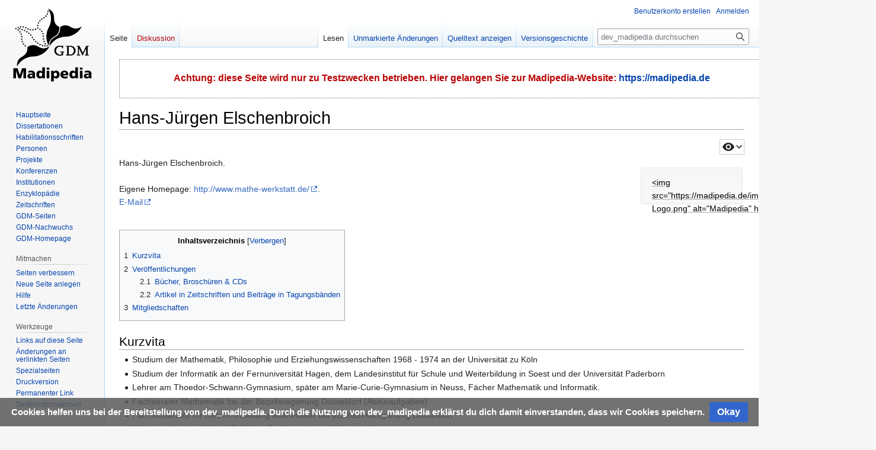

--- FILE ---
content_type: text/html; charset=UTF-8
request_url: https://dev.madipedia.de/wiki/Hans-J%C3%BCrgen_Elschenbroich
body_size: 7948
content:
<!DOCTYPE html>
<html class="client-nojs" lang="de-x-formal" dir="ltr">
<head>
<meta charset="UTF-8"/>
<title>Madipedia – Hans-Jürgen Elschenbroich</title>
<script>document.documentElement.className="client-js";RLCONF={"wgBreakFrames":false,"wgSeparatorTransformTable":[",\t.",".\t,"],"wgDigitTransformTable":["",""],"wgDefaultDateFormat":"dmy","wgMonthNames":["","Januar","Februar","März","April","Mai","Juni","Juli","August","September","Oktober","November","Dezember"],"wgRequestId":"9b3367877f48ae95649eb180","wgCSPNonce":false,"wgCanonicalNamespace":"","wgCanonicalSpecialPageName":false,"wgNamespaceNumber":0,"wgPageName":"Hans-Jürgen_Elschenbroich","wgTitle":"Hans-Jürgen Elschenbroich","wgCurRevisionId":34117,"wgRevisionId":23175,"wgArticleId":553,"wgIsArticle":true,"wgIsRedirect":false,"wgAction":"view","wgUserName":null,"wgUserGroups":["*"],"wgCategories":["Personen","GDM-Mitglied ohne Eintrittsdatum","Mitglieder der GDM","Ehemaliges GDM-Beiratsmitglied","Mitglieder der DMV"],"wgPageContentLanguage":"de-formal","wgPageContentModel":"wikitext","wgRelevantPageName":"Hans-Jürgen_Elschenbroich","wgRelevantArticleId":553,"wgIsProbablyEditable":
false,"wgRelevantPageIsProbablyEditable":false,"wgRestrictionEdit":[],"wgRestrictionMove":[],"wgFlaggedRevsParams":{"tags":{"accuracy":{"levels":3}}},"wgStableRevisionId":23175,"wgMFDisplayWikibaseDescriptions":{"search":false,"nearby":false,"watchlist":false,"tagline":false},"egMapsScriptPath":"/extensions/Maps/","egMapsDebugJS":false,"egMapsAvailableServices":["leaflet","googlemaps3"],"egMapsLeafletLayersApiKeys":{"MapBox":"","MapQuestOpen":"","Thunderforest":"","GeoportailFrance":""},"wgVector2022PreviewPages":[],"wgFlaggedRevsEditLatestRevision":true};RLSTATE={"site.styles":"ready","user.styles":"ready","user":"ready","user.options":"loading","ext.flaggedRevs.icons":"ready","oojs-ui-core.styles":"ready","oojs-ui.styles.indicators":"ready","mediawiki.widgets.styles":"ready","oojs-ui-core.icons":"ready","skins.vector.styles.legacy":"ready","ext.flaggedRevs.basic":"ready","ext.CookieWarning.styles":"ready"};RLPAGEMODULES=["site","mediawiki.page.ready","mediawiki.toc",
"skins.vector.legacy.js","ext.flaggedRevs.advanced","ext.CookieWarning"];</script>
<script>(RLQ=window.RLQ||[]).push(function(){mw.loader.implement("user.options@12s5i",function($,jQuery,require,module){mw.user.tokens.set({"patrolToken":"+\\","watchToken":"+\\","csrfToken":"+\\"});});});</script>
<link rel="stylesheet" href="/load.php?lang=de-formal&amp;modules=ext.CookieWarning.styles%7Cext.flaggedRevs.basic%2Cicons%7Cmediawiki.widgets.styles%7Coojs-ui-core.icons%2Cstyles%7Coojs-ui.styles.indicators%7Cskins.vector.styles.legacy&amp;only=styles&amp;skin=vector"/>
<script async="" src="/load.php?lang=de-formal&amp;modules=startup&amp;only=scripts&amp;raw=1&amp;skin=vector"></script>
<meta name="ResourceLoaderDynamicStyles" content=""/>
<link rel="stylesheet" href="/load.php?lang=de-formal&amp;modules=site.styles&amp;only=styles&amp;skin=vector"/>
<meta name="generator" content="MediaWiki 1.39.5"/>
<meta name="format-detection" content="telephone=no"/>
<meta name="viewport" content="width=1000"/>
<link rel="icon" href="/favicon.ico"/>
<link rel="search" type="application/opensearchdescription+xml" href="/opensearch_desc.php" title="dev_madipedia (de-formal)"/>
<link rel="EditURI" type="application/rsd+xml" href="//dev.madipedia.de/api.php?action=rsd"/>
<link rel="alternate" type="application/atom+xml" title="Atom-Feed für „dev_madipedia“" href="/index.php?title=Spezial:Letzte_%C3%84nderungen&amp;feed=atom"/>
</head>
<body class="mediawiki ltr sitedir-ltr mw-hide-empty-elt ns-0 ns-subject page-Hans-Jürgen_Elschenbroich rootpage-Hans-Jürgen_Elschenbroich skin-vector action-view skin-vector-legacy vector-feature-language-in-header-enabled vector-feature-language-in-main-page-header-disabled vector-feature-language-alert-in-sidebar-disabled vector-feature-sticky-header-disabled vector-feature-sticky-header-edit-disabled vector-feature-table-of-contents-disabled vector-feature-visual-enhancement-next-disabled"><div id="mw-page-base" class="noprint"></div>
<div id="mw-head-base" class="noprint"></div>
<div id="content" class="mw-body" role="main">
	<a id="top"></a>
	<div id="siteNotice"><div id="localNotice"><div class="default" lang="de-x-formal" dir="ltr"><p>Achtung: diese Seite wird nur zu Testzwecken betrieben. Hier gelangen Sie zur Madipedia-Website: <a rel="nofollow" class="external free" href="https://madipedia.de">https://madipedia.de</a>
</p></div></div></div>
	<div class="mw-indicators">
	</div>
	<h1 id="firstHeading" class="firstHeading mw-first-heading"><span class="mw-page-title-main">Hans-Jürgen Elschenbroich</span></h1>
	<div id="bodyContent" class="vector-body">
		<div id="siteSub" class="noprint">Aus dev_madipedia</div>
		<div id="contentSub"><div id="mw-fr-revisiontag" class="flaggedrevs_short flaggedrevs_stable_notsynced plainlinks noprint"><div class="flaggedrevs_short_basic"><span title='Dies ist eine gesichtete Version dieser Seite' class='flaggedrevs-icon oo-ui-widget oo-ui-widget-enabled oo-ui-iconElement-icon oo-ui-icon-eye oo-ui-iconElement oo-ui-labelElement-invisible oo-ui-iconWidget'></span><span id='mw-fr-revisiontoggle' title='Details zeigen/verstecken' class='fr-toggle-arrow oo-ui-widget oo-ui-widget-enabled oo-ui-indicatorElement-indicator oo-ui-indicator-down oo-ui-indicatorElement oo-ui-labelElement-invisible oo-ui-indicatorWidget'></span></div>
<div id="mw-fr-revisiondetails-wrapper" style="position:relative;"><div id="mw-fr-revisiondetails" class="flaggedrevs_short_details" style="display:none">Dies ist die <a href="/wiki/Hilfe:Gesichtete_und_gepr%C3%BCfte_Versionen" title="Hilfe:Gesichtete und geprüfte Versionen">gesichtete Version</a>, die am <i>11. Dezember 2015</i> <a rel="nofollow" class="external text" href="//dev.madipedia.de/index.php?title=Spezial:Logbuch&amp;type=review&amp;page=Hans-J%C3%BCrgen_Elschenbroich">markiert</a> wurde.
Es gibt <a rel="nofollow" class="external text" href="//dev.madipedia.de/index.php?title=Hans-J%C3%BCrgen_Elschenbroich&amp;oldid=23175&amp;diff=cur">2 ausstehende Änderungen</a>, die noch gesichtet werden müssen.<p><table id="mw-fr-revisionratings-box" style="margin: auto;" class="flaggedrevs-color-1" cellpadding="0"><tr><td class='fr-text' style='vertical-align: middle;'>Status</td><td class='fr-value40' style='vertical-align: middle;'>Überprüft</td></tr>
</table></p></div>
</div>
</div>
</div>
		<div id="contentSub2"></div>
		
		<div id="jump-to-nav"></div>
		<a class="mw-jump-link" href="#mw-head">Zur Navigation springen</a>
		<a class="mw-jump-link" href="#searchInput">Zur Suche springen</a>
		<div id="mw-content-text" class="mw-body-content mw-content-ltr" lang="de-x-formal" dir="ltr"><div class="mw-parser-output"><p><br />
</p>
<div><table style="float:right;"><tbody><tr><td></td></tr>
<tr><td></td></tr>
<tr><td></td></tr>
<tr><td></td></tr>
<tr><td><a href="/wiki/Hans-J%C3%BCrgen_Elschenbroich/Publikationen" title="Hans-Jürgen Elschenbroich/Publikationen"><span class="buttonunterstreichen"><span class="button"><table class="buttontabelle"><tbody><tr><td>&lt;img src="https://madipedia.de/images/Madipedia-Logo.png" alt="Madipedia" height="30"&gt;</td><td align="center">Publikationen</td></tr></tbody></table></span></span></a></td></tr>
</tbody></table></div>
<p>Hans-Jürgen Elschenbroich.<br />
<br />
Eigene Homepage: <a rel="nofollow" class="external free" href="http://www.mathe-werkstatt.de/">http://www.mathe-werkstatt.de/</a>. <br />
<a rel="nofollow" class="external text" href="mailto:elschenbroich@t-online.de">E-Mail</a> <br />
</p><p><br />
</p>
<div id="toc" class="toc" role="navigation" aria-labelledby="mw-toc-heading"><input type="checkbox" role="button" id="toctogglecheckbox" class="toctogglecheckbox" style="display:none" /><div class="toctitle" lang="de-x-formal" dir="ltr"><h2 id="mw-toc-heading">Inhaltsverzeichnis</h2><span class="toctogglespan"><label class="toctogglelabel" for="toctogglecheckbox"></label></span></div>
<ul>
<li class="toclevel-1 tocsection-1"><a href="#Kurzvita"><span class="tocnumber">1</span> <span class="toctext">Kurzvita</span></a></li>
<li class="toclevel-1 tocsection-2"><a href="#Veröffentlichungen"><span class="tocnumber">2</span> <span class="toctext">Veröffentlichungen</span></a>
<ul>
<li class="toclevel-2 tocsection-3"><a href="#Bücher,_Broschüren_&amp;_CDs"><span class="tocnumber">2.1</span> <span class="toctext">Bücher, Broschüren &amp; CDs</span></a></li>
<li class="toclevel-2 tocsection-4"><a href="#Artikel_in_Zeitschriften_und_Beiträge_in_Tagungsbänden"><span class="tocnumber">2.2</span> <span class="toctext">Artikel in Zeitschriften und Beiträge in Tagungsbänden</span></a></li>
</ul>
</li>
<li class="toclevel-1 tocsection-5"><a href="#Mitgliedschaften"><span class="tocnumber">3</span> <span class="toctext">Mitgliedschaften</span></a></li>
</ul>
</div>

<h2><span class="mw-headline" id="Kurzvita">Kurzvita</span></h2>
<ul><li>Studium der Mathematik, Philosophie und Erziehungswissenschaften 1968 - 1974 an der Universität zu Köln</li>
<li>Studium der Informatik an der Fernuniversität Hagen, dem Landesinstitut für Schule und Weiterbildung in Soest und der Universität Paderborn</li>
<li>Lehrer am Thoedor-Schwann-Gymnasium, später am Marie-Curie-Gymnasium in Neuss, Fächer Mathematik und Informatik.</li>
<li>Fachberater Mathematik bei der Bezirksregierung Düsseldorf (Abituraufgaben)</li>
<li>Fachmoderator für Lehrerfortbildung Mathematik bei der Bezirksregierung Düsseldorf</li>
<li>Mitbegründer des "Mathe-Treff" der Bezirksregierung Düsseldorf</li>
<li>Mitglied der Richtlinien-Kommission Sek II</li>
<li>Fachleiter für das Fach Mathematik am Studienseminar S II Krefeld, später Neuss</li>
<li>Medienberater bei der Medienberatung NRW</li></ul>
<h2><span id="Ver.C3.B6ffentlichungen"></span><span class="mw-headline" id="Veröffentlichungen">Veröffentlichungen</span></h2>
<h3><span id="B.C3.BCcher.2C_Brosch.C3.BCren_.26_CDs"></span><span class="mw-headline" id="Bücher,_Broschüren_&amp;_CDs">Bücher, Broschüren &amp; CDs</span></h3>
<ul><li><a class="mw-selflink selflink">Hans-Jürgen Elschenbroich</a>, <a href="/wiki/G%C3%BCnter_Seebach" title="Günter Seebach">Günter Seebach</a> (2012): Geometrie entdecken! mit GeoGebra, Teil 2. coTec, Rosenheim.</li>
<li><a class="mw-selflink selflink">Hans-Jürgen Elschenbroich</a>, <a href="/wiki/Gilbert_Greefrath" title="Gilbert Greefrath">Gilbert Greefrath</a> (Hrsg.) (2012): Mathematikunterricht mit digitalen Medien und Werkzeugen. Kompetenzerwerb durch Nutzung von CAS- und Grafik-Taschenrechnern. Bericht vom dritten Casio "Round Table" vom 1. bis 2. April 2011. CASIO, Norderstedt.</li>
<li><a class="mw-selflink selflink">Hans-Jürgen Elschenbroich</a>, <a href="/wiki/Gilbert_Greefrath" title="Gilbert Greefrath">Gilbert Greefrath</a> (Hrsg.) (2010): Mathematikunterricht mit digitalen Medien und Werkzeugen. Unterricht, Prüfungen und Evaluation. Bericht von der Casio-Veranstaltung "Round Table" vom 20. bis 21. März 2009. CASIO, Norderstedt.</li></ul>
<h3><span id="Artikel_in_Zeitschriften_und_Beitr.C3.A4ge_in_Tagungsb.C3.A4nden"></span><span class="mw-headline" id="Artikel_in_Zeitschriften_und_Beiträge_in_Tagungsbänden">Artikel in Zeitschriften und Beiträge in Tagungsbänden</span></h3>
<ul><li><a class="mw-selflink selflink">Hans-Jürgen Elschenbroich</a> (2011): Neue Medien und Unterrichtsentwicklung – Lernkompetenzen auch im MU. Vortrag auf dem GDM-Arbeitskreis Mathematikunterricht &amp; Informatik, Soest 2006. In: <a href="/wiki/Ulrich_Kortenkamp" title="Ulrich Kortenkamp">Kortenkamp</a>, Lambert, Zeimetz (Hrsg.): Computerwerkzeuge und Prüfungen - Aufgaben mit Technologieeinsatz im Mathematikunterricht. Franzbecker, Hildesheim.</li>
<li><a class="mw-selflink selflink">Hans-Jürgen Elschenbroich</a>, <a href="/wiki/G%C3%BCnter_T%C3%B6rner" title="Günter Törner">Günter Törner</a> (2010): Mathematik Anders Machen! In: Schule NRW Nov. 2010.</li></ul>
<p><br />
</p>
<h2><span class="mw-headline" id="Mitgliedschaften">Mitgliedschaften</span></h2>
<ul><li>Mitglied der GDM (<a href="/wiki/Gesellschaft_f%C3%BCr_Didaktik_der_Mathematik" class="mw-redirect" title="Gesellschaft für Didaktik der Mathematik">Gesellschaft für Didaktik der Mathematik</a>)</li>
<li>2010-2013 Mitglied im <a href="/wiki/Beirat_der_GDM" title="Beirat der GDM">Beirat der GDM</a></li>
<li>Fachreferent Mathematik im <a href="/wiki/MNU" class="mw-redirect" title="MNU">MNU</a>-Bundesvorstand.</li></ul>
<ul><li>Mitglied der <a href="/wiki/Deutschen_Mathematiker-Vereinigung" class="mw-redirect" title="Deutschen Mathematiker-Vereinigung">Deutschen Mathematiker-Vereinigung</a></li>
<li>Mitglied der Arbeitsgruppe SelGO Selbstständiges Lernen in der Gymnasialen Oberstufe (bis 2002)</li>
<li>Fachberater für das Fach Mathematik beim Regierungspräsidenten Düsseldorf (bis 2001)</li>
<li>Mathe-Treff der Bezirksregierung Düsseldorf (bis 2001)</li>
<li>Mitglied der Lehrplankommission Mathematik S II in NRW(1996 - 1999)</li>
<li>Moderator für Lehrerfortbildung (bis 1996)</li>
<li>Lehrerfortbildungen im Rahmen des Projekts "Mathematik Anders Machen" der Deutsche Telekom Stiftung</li></ul></div>
<div class="printfooter" data-nosnippet="">Abgerufen von „<a dir="ltr" href="http://dev.madipedia.de/index.php?title=Hans-Jürgen_Elschenbroich&amp;oldid=23175">http://dev.madipedia.de/index.php?title=Hans-Jürgen_Elschenbroich&amp;oldid=23175</a>“</div></div>
		<div id="catlinks" class="catlinks" data-mw="interface"><div id="mw-normal-catlinks" class="mw-normal-catlinks"><a href="/wiki/Spezial:Kategorien" title="Spezial:Kategorien">Kategorien</a>: <ul><li><a href="/wiki/Kategorie:Personen" class="mw-redirect" title="Kategorie:Personen">Personen</a></li><li><a href="/wiki/Kategorie:GDM-Mitglied_ohne_Eintrittsdatum" title="Kategorie:GDM-Mitglied ohne Eintrittsdatum">GDM-Mitglied ohne Eintrittsdatum</a></li><li><a href="/wiki/Kategorie:Mitglieder_der_GDM" title="Kategorie:Mitglieder der GDM">Mitglieder der GDM</a></li><li><a href="/wiki/Kategorie:Ehemaliges_GDM-Beiratsmitglied" class="mw-redirect" title="Kategorie:Ehemaliges GDM-Beiratsmitglied">Ehemaliges GDM-Beiratsmitglied</a></li><li><a href="/wiki/Kategorie:Mitglieder_der_DMV" title="Kategorie:Mitglieder der DMV">Mitglieder der DMV</a></li></ul></div></div>
	</div>
</div>
<div id='mw-data-after-content'>
	<div class="mw-cookiewarning-container"><div class="mw-cookiewarning-text"><span>Cookies helfen uns bei der Bereitstellung von dev_madipedia. Durch die Nutzung von dev_madipedia erklärst du dich damit einverstanden, dass wir Cookies speichern.</span></div><form method="POST"><div class='oo-ui-layout oo-ui-horizontalLayout'><span class='oo-ui-widget oo-ui-widget-enabled oo-ui-inputWidget oo-ui-buttonElement oo-ui-buttonElement-framed oo-ui-labelElement oo-ui-flaggedElement-primary oo-ui-flaggedElement-progressive oo-ui-buttonInputWidget'><button type='submit' tabindex='0' name='disablecookiewarning' value='OK' class='oo-ui-inputWidget-input oo-ui-buttonElement-button'><span class='oo-ui-iconElement-icon oo-ui-iconElement-noIcon oo-ui-image-invert'></span><span class='oo-ui-labelElement-label'>Okay</span><span class='oo-ui-indicatorElement-indicator oo-ui-indicatorElement-noIndicator oo-ui-image-invert'></span></button></span></div></form></div>
</div>

<div id="mw-navigation">
	<h2>Navigationsmenü</h2>
	<div id="mw-head">
		

<nav id="p-personal" class="vector-menu mw-portlet mw-portlet-personal vector-user-menu-legacy" aria-labelledby="p-personal-label" role="navigation"  >
	<h3
		id="p-personal-label"
		
		class="vector-menu-heading "
	>
		<span class="vector-menu-heading-label">Meine Werkzeuge</span>
	</h3>
	<div class="vector-menu-content">
		
		<ul class="vector-menu-content-list"><li id="pt-createaccount" class="mw-list-item"><a href="/index.php?title=Spezial:Benutzerkonto_anlegen&amp;returnto=Hans-J%C3%BCrgen+Elschenbroich" title="Wir ermutigen Sie ein Benutzerkonto zu erstellen und sich anzumelden. Es ist jedoch nicht zwingend erforderlich."><span>Benutzerkonto erstellen</span></a></li><li id="pt-login" class="mw-list-item"><a href="/index.php?title=Spezial:Anmelden&amp;returnto=Hans-J%C3%BCrgen+Elschenbroich" title="Sich anzumelden wird gerne gesehen, ist jedoch nicht zwingend erforderlich. [o]" accesskey="o"><span>Anmelden</span></a></li></ul>
		
	</div>
</nav>

		<div id="left-navigation">
			

<nav id="p-namespaces" class="vector-menu mw-portlet mw-portlet-namespaces vector-menu-tabs vector-menu-tabs-legacy" aria-labelledby="p-namespaces-label" role="navigation"  >
	<h3
		id="p-namespaces-label"
		
		class="vector-menu-heading "
	>
		<span class="vector-menu-heading-label">Namensräume</span>
	</h3>
	<div class="vector-menu-content">
		
		<ul class="vector-menu-content-list"><li id="ca-nstab-main" class="selected mw-list-item"><a href="/wiki/Hans-J%C3%BCrgen_Elschenbroich" title="Seiteninhalt anzeigen [c]" accesskey="c"><span>Seite</span></a></li><li id="ca-talk" class="new mw-list-item"><a href="/index.php?title=Diskussion:Hans-J%C3%BCrgen_Elschenbroich&amp;action=edit&amp;redlink=1" rel="discussion" title="Diskussion zum Seiteninhalt (Seite nicht vorhanden) [t]" accesskey="t"><span>Diskussion</span></a></li></ul>
		
	</div>
</nav>

			

<nav id="p-variants" class="vector-menu mw-portlet mw-portlet-variants emptyPortlet vector-menu-dropdown" aria-labelledby="p-variants-label" role="navigation"  >
	<input type="checkbox"
		id="p-variants-checkbox"
		role="button"
		aria-haspopup="true"
		data-event-name="ui.dropdown-p-variants"
		class="vector-menu-checkbox"
		aria-labelledby="p-variants-label"
	/>
	<label
		id="p-variants-label"
		 aria-label="Sprachvariante ändern"
		class="vector-menu-heading "
	>
		<span class="vector-menu-heading-label">Deutsch (Sie-Form)</span>
	</label>
	<div class="vector-menu-content">
		
		<ul class="vector-menu-content-list"></ul>
		
	</div>
</nav>

		</div>
		<div id="right-navigation">
			

<nav id="p-views" class="vector-menu mw-portlet mw-portlet-views vector-menu-tabs vector-menu-tabs-legacy" aria-labelledby="p-views-label" role="navigation"  >
	<h3
		id="p-views-label"
		
		class="vector-menu-heading "
	>
		<span class="vector-menu-heading-label">Ansichten</span>
	</h3>
	<div class="vector-menu-content">
		
		<ul class="vector-menu-content-list"><li id="ca-view" class="selected mw-list-item"><a href="/index.php?title=Hans-J%C3%BCrgen_Elschenbroich&amp;stable=1"><span>Lesen</span></a></li><li id="ca-current" class="collapsible mw-list-item"><a href="/index.php?title=Hans-J%C3%BCrgen_Elschenbroich&amp;stable=0&amp;redirect=no" title="Die ungesichteten Änderungen dieser Seite anzeigen [v]" accesskey="v"><span>Unmarkierte Änderungen</span></a></li><li id="ca-viewsource" class="mw-list-item"><a href="//dev.madipedia.de/index.php?title=Hans-J%C3%BCrgen_Elschenbroich&amp;action=edit" title="Diese Seite ist geschützt. Ihr Quelltext kann dennoch angesehen und kopiert werden. [e]" accesskey="e"><span>Quelltext anzeigen</span></a></li><li id="ca-history" class="mw-list-item"><a href="/index.php?title=Hans-J%C3%BCrgen_Elschenbroich&amp;action=history" title="Frühere Versionen dieser Seite [h]" accesskey="h"><span>Versionsgeschichte</span></a></li></ul>
		
	</div>
</nav>

			

<nav id="p-cactions" class="vector-menu mw-portlet mw-portlet-cactions emptyPortlet vector-menu-dropdown" aria-labelledby="p-cactions-label" role="navigation"  title="Weitere Optionen" >
	<input type="checkbox"
		id="p-cactions-checkbox"
		role="button"
		aria-haspopup="true"
		data-event-name="ui.dropdown-p-cactions"
		class="vector-menu-checkbox"
		aria-labelledby="p-cactions-label"
	/>
	<label
		id="p-cactions-label"
		
		class="vector-menu-heading "
	>
		<span class="vector-menu-heading-label">Weitere</span>
	</label>
	<div class="vector-menu-content">
		
		<ul class="vector-menu-content-list"></ul>
		
	</div>
</nav>

			
<div id="p-search" role="search" class="vector-search-box-vue  vector-search-box-show-thumbnail vector-search-box-auto-expand-width vector-search-box">
	<div>
			<h3 >
				<label for="searchInput">Suche</label>
			</h3>
		<form action="/index.php" id="searchform"
			class="vector-search-box-form">
			<div id="simpleSearch"
				class="vector-search-box-inner"
				 data-search-loc="header-navigation">
				<input class="vector-search-box-input"
					 type="search" name="search" placeholder="dev_madipedia durchsuchen" aria-label="dev_madipedia durchsuchen" autocapitalize="sentences" title="dev_madipedia durchsuchen [f]" accesskey="f" id="searchInput"
				>
				<input type="hidden" name="title" value="Spezial:Suche">
				<input id="mw-searchButton"
					 class="searchButton mw-fallbackSearchButton" type="submit" name="fulltext" title="Suche nach Seiten, die diesen Text enthalten" value="Suchen">
				<input id="searchButton"
					 class="searchButton" type="submit" name="go" title="Gehe direkt zu der Seite mit genau diesem Namen, falls sie vorhanden ist." value="Seite">
			</div>
		</form>
	</div>
</div>

		</div>
	</div>
	

<div id="mw-panel">
	<div id="p-logo" role="banner">
		<a class="mw-wiki-logo" href="/wiki/Hauptseite"
			title="Hauptseite"></a>
	</div>
	

<nav id="p-navigation" class="vector-menu mw-portlet mw-portlet-navigation vector-menu-portal portal" aria-labelledby="p-navigation-label" role="navigation"  >
	<h3
		id="p-navigation-label"
		
		class="vector-menu-heading "
	>
		<span class="vector-menu-heading-label">Navigation</span>
	</h3>
	<div class="vector-menu-content">
		
		<ul class="vector-menu-content-list"><li id="n-mainpage-description" class="mw-list-item"><a href="/wiki/Hauptseite" title="Besuchen Sie die Hauptseite [z]" accesskey="z"><span>Hauptseite</span></a></li><li id="n-Dissertationen" class="mw-list-item"><a href="/wiki/Kategorie:Dissertationen"><span>Dissertationen</span></a></li><li id="n-Habilitationsschriften" class="mw-list-item"><a href="/wiki/Kategorie:Habilitationsschriften"><span>Habilitationsschriften</span></a></li><li id="n-Personen" class="mw-list-item"><a href="/wiki/Kategorie:Personen"><span>Personen</span></a></li><li id="n-Projekte" class="mw-list-item"><a href="/wiki/Kategorie:Forschungsprojekte"><span>Projekte</span></a></li><li id="n-Konferenzen" class="mw-list-item"><a href="/wiki/Kategorie:Konferenzen"><span>Konferenzen</span></a></li><li id="n-Institutionen" class="mw-list-item"><a href="/wiki/Kategorie:Institutionen"><span>Institutionen</span></a></li><li id="n-Enzyklopädie" class="mw-list-item"><a href="/wiki/Kategorie:Enzyklop%C3%A4die"><span>Enzyklopädie</span></a></li><li id="n-Zeitschriften" class="mw-list-item"><a href="/wiki/Kategorie:Zeitschriften"><span>Zeitschriften</span></a></li><li id="n-GDM-Seiten" class="mw-list-item"><a href="/wiki/Kategorie:GDM"><span>GDM-Seiten</span></a></li><li id="n-GDM-Nachwuchs" class="mw-list-item"><a href="/wiki/Nachwuchsvertretung_der_GDM"><span>GDM-Nachwuchs</span></a></li><li id="n-GDM-Homepage" class="mw-list-item"><a href="http://didaktik-der-mathematik.de" rel="nofollow"><span>GDM-Homepage</span></a></li></ul>
		
	</div>
</nav>

	

<nav id="p-Mitmachen" class="vector-menu mw-portlet mw-portlet-Mitmachen vector-menu-portal portal" aria-labelledby="p-Mitmachen-label" role="navigation"  >
	<h3
		id="p-Mitmachen-label"
		
		class="vector-menu-heading "
	>
		<span class="vector-menu-heading-label">Mitmachen</span>
	</h3>
	<div class="vector-menu-content">
		
		<ul class="vector-menu-content-list"><li id="n-Seiten-verbessern" class="mw-list-item"><a href="/wiki/Madipedia:Seiten_verbessern"><span>Seiten verbessern</span></a></li><li id="n-Neue-Seite-anlegen" class="mw-list-item"><a href="/wiki/Hilfe:Seite_erstellen"><span>Neue Seite anlegen</span></a></li><li id="n-Hilfe" class="mw-list-item"><a href="/wiki/Hilfe:Inhaltsverzeichnis"><span>Hilfe</span></a></li><li id="n-recentchanges" class="mw-list-item"><a href="/wiki/Spezial:Letzte_%C3%84nderungen" title="Liste der letzten Änderungen in diesem Wiki [r]" accesskey="r"><span>Letzte Änderungen</span></a></li></ul>
		
	</div>
</nav>


<nav id="p-tb" class="vector-menu mw-portlet mw-portlet-tb vector-menu-portal portal" aria-labelledby="p-tb-label" role="navigation"  >
	<h3
		id="p-tb-label"
		
		class="vector-menu-heading "
	>
		<span class="vector-menu-heading-label">Werkzeuge</span>
	</h3>
	<div class="vector-menu-content">
		
		<ul class="vector-menu-content-list"><li id="t-whatlinkshere" class="mw-list-item"><a href="/wiki/Spezial:Linkliste/Hans-J%C3%BCrgen_Elschenbroich" title="Liste aller Seiten, die hierher verlinken [j]" accesskey="j"><span>Links auf diese Seite</span></a></li><li id="t-recentchangeslinked" class="mw-list-item"><a href="/wiki/Spezial:%C3%84nderungen_an_verlinkten_Seiten/Hans-J%C3%BCrgen_Elschenbroich" rel="nofollow" title="Letzte Änderungen an Seiten, die von hier verlinkt sind [k]" accesskey="k"><span>Änderungen an verlinkten Seiten</span></a></li><li id="t-specialpages" class="mw-list-item"><a href="/wiki/Spezial:Spezialseiten" title="Liste aller Spezialseiten [q]" accesskey="q"><span>Spezialseiten</span></a></li><li id="t-print" class="mw-list-item"><a href="javascript:print();" rel="alternate" title="Druckansicht dieser Seite [p]" accesskey="p"><span>Druckversion</span></a></li><li id="t-permalink" class="mw-list-item"><a href="/index.php?title=Hans-J%C3%BCrgen_Elschenbroich&amp;oldid=23175" title="Dauerhafter Link zu dieser Seitenversion"><span>Permanenter Link</span></a></li><li id="t-info" class="mw-list-item"><a href="/index.php?title=Hans-J%C3%BCrgen_Elschenbroich&amp;action=info" title="Weitere Informationen über diese Seite"><span>Seiten­informationen</span></a></li></ul>
		
	</div>
</nav>

	
</div>

</div>

<footer id="footer" class="mw-footer" role="contentinfo" >
	<ul id="footer-info">
	<li id="footer-info-lastmod"> Diese Seite wurde zuletzt am 11. Dezember 2015 um 10:32 Uhr bearbeitet.</li>
</ul>

	<ul id="footer-places">
	<li id="footer-places-privacy"><a href="/wiki/dev_madipedia:Datenschutz">Datenschutz</a></li>
	<li id="footer-places-about"><a href="/wiki/dev_madipedia:%C3%9Cber_dev_madipedia">Über dev_madipedia</a></li>
	<li id="footer-places-disclaimer"><a href="/wiki/dev_madipedia:Impressum">Haftungsausschluss</a></li>
	<li id="footer-places-mobileview"><a href="//dev.madipedia.de/index.php?title=Hans-J%C3%BCrgen_Elschenbroich&amp;mobileaction=toggle_view_mobile" class="noprint stopMobileRedirectToggle">Mobile Ansicht</a></li>
</ul>

	<ul id="footer-icons" class="noprint">
	<li id="footer-poweredbyico"><a href="https://www.mediawiki.org/"><img src="/resources/assets/poweredby_mediawiki_88x31.png" alt="Powered by MediaWiki" srcset="/resources/assets/poweredby_mediawiki_132x47.png 1.5x, /resources/assets/poweredby_mediawiki_176x62.png 2x" width="88" height="31" loading="lazy"/></a></li>
</ul>

</footer>

<script>(RLQ=window.RLQ||[]).push(function(){mw.config.set({"wgPageParseReport":{"limitreport":{"cputime":"0.012","walltime":"0.014","ppvisitednodes":{"value":171,"limit":1000000},"postexpandincludesize":{"value":1893,"limit":2097152},"templateargumentsize":{"value":201,"limit":2097152},"expansiondepth":{"value":6,"limit":100},"expensivefunctioncount":{"value":5,"limit":100},"unstrip-depth":{"value":0,"limit":20},"unstrip-size":{"value":0,"limit":5000000},"timingprofile":["100.00%    7.511      1 -total"," 65.52%    4.921      1 Vorlage:Pers"," 11.38%    0.855      1 Vorlage:Gdmbeirat"," 11.25%    0.845      1 Vorlage:Gdm","  8.81%    0.662      1 Vorlage:Dmv"]},"loops":{"limitreport-count-limited":{"value":0,"limit":100}},"cachereport":{"timestamp":"20260118132555","ttl":86400,"transientcontent":false}}});mw.config.set({"wgBackendResponseTime":155});});</script>
</body>
</html>